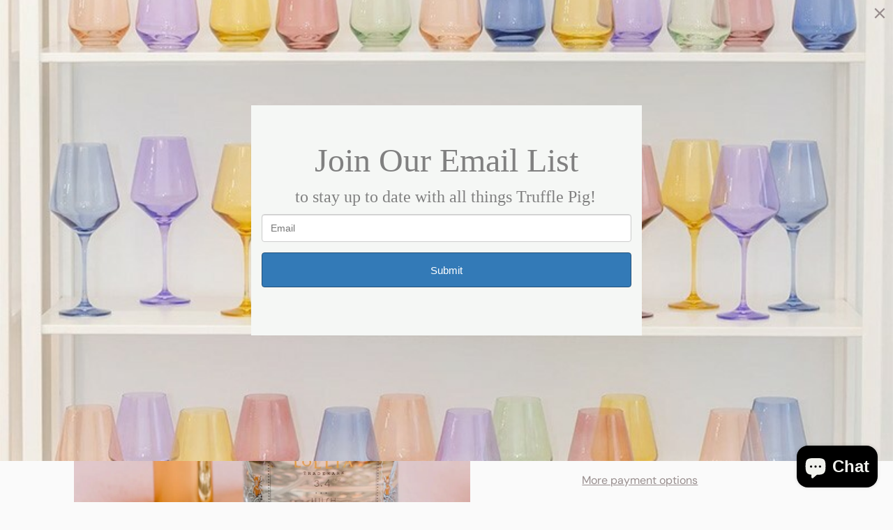

--- FILE ---
content_type: text/javascript; charset=utf-8
request_url: https://shoptrufflepig.com/products/wish-perfume.js
body_size: 727
content:
{"id":2031982673977,"title":"Wish Eau de Parfum","handle":"wish-perfume","description":"\u003cp\u003e\u003cspan\u003e\u003cstrong\u003eFragrance\u003cbr\u003e\u003c\/strong\u003e\u003c\/span\u003e\u003cspan\u003eSugared Pastille \u003c\/span\u003e\u003c\/p\u003e\n\u003cp\u003e\u003cspan\u003e\u003cstrong\u003eDescription\u003cbr\u003e\u003c\/strong\u003e\u003c\/span\u003e\u003cspan\u003eWarm Vanilla Bean and Rice Flower delicately frosted with Sugared Pastille. Jasmine Leaves sweetened with Sugar Cane. Comforting Ylang Ylang and the sheerest of Amber Woods complete the scene, creating the most luxurious of fragrant escapes.\u003c\/span\u003e\u003c\/p\u003e\n\u003cp\u003e\u003cspan\u003e\u003cstrong\u003eDesign Details\u003cbr\u003e\u003c\/strong\u003e\u003c\/span\u003e\u003cspan\u003eGolden bees buzz around the blue French-inspired foulard wrapping this elegant rounded glass bottle.\u003c\/span\u003e\u003c\/p\u003e\n\u003cp\u003e\u003cstrong\u003e\u003cspan\u003eDimensions\u003c\/span\u003e\u003cbr\u003e\u003c\/strong\u003e\u003cspan\u003e3.25\"H x 2.75\"D\u003c\/span\u003e\u003c\/p\u003e\n\u003cp\u003e\u003cspan\u003e\u003cstrong\u003eFill Weight\u003cbr\u003e\u003c\/strong\u003e\u003c\/span\u003e\u003cspan\u003e3.4 fl oz \/ 100.5 ml\u003c\/span\u003e\u003c\/p\u003e","published_at":"2019-05-07T07:32:56-05:00","created_at":"2019-02-03T10:03:28-06:00","vendor":"Margot Elena","type":"BODY PRODUCTS","tags":["bath and body","for her","gift","gifts","gifts for her","graduation","graduation her","lollia","valentine","valentine's day","valentines"],"price":5500,"price_min":5500,"price_max":5500,"available":false,"price_varies":false,"compare_at_price":null,"compare_at_price_min":0,"compare_at_price_max":0,"compare_at_price_varies":false,"variants":[{"id":18695547846713,"title":"Default Title","option1":"Default Title","option2":null,"option3":null,"sku":"","requires_shipping":true,"taxable":true,"featured_image":null,"available":false,"name":"Wish Eau de Parfum","public_title":null,"options":["Default Title"],"price":5500,"weight":680,"compare_at_price":null,"inventory_management":"shopify","barcode":"XTXW1Y","requires_selling_plan":false,"selling_plan_allocations":[]}],"images":["\/\/cdn.shopify.com\/s\/files\/1\/0123\/8482\/9497\/products\/lollia-wish-perfume.jpg?v=1575461179","\/\/cdn.shopify.com\/s\/files\/1\/0123\/8482\/9497\/products\/lollia-wish-perfume-zoom.jpg?v=1575461179"],"featured_image":"\/\/cdn.shopify.com\/s\/files\/1\/0123\/8482\/9497\/products\/lollia-wish-perfume.jpg?v=1575461179","options":[{"name":"Title","position":1,"values":["Default Title"]}],"url":"\/products\/wish-perfume","media":[{"alt":null,"id":2825249849401,"position":1,"preview_image":{"aspect_ratio":0.714,"height":2100,"width":1500,"src":"https:\/\/cdn.shopify.com\/s\/files\/1\/0123\/8482\/9497\/products\/lollia-wish-perfume.jpg?v=1575461179"},"aspect_ratio":0.714,"height":2100,"media_type":"image","src":"https:\/\/cdn.shopify.com\/s\/files\/1\/0123\/8482\/9497\/products\/lollia-wish-perfume.jpg?v=1575461179","width":1500},{"alt":null,"id":2825249816633,"position":2,"preview_image":{"aspect_ratio":0.714,"height":2100,"width":1500,"src":"https:\/\/cdn.shopify.com\/s\/files\/1\/0123\/8482\/9497\/products\/lollia-wish-perfume-zoom.jpg?v=1575461179"},"aspect_ratio":0.714,"height":2100,"media_type":"image","src":"https:\/\/cdn.shopify.com\/s\/files\/1\/0123\/8482\/9497\/products\/lollia-wish-perfume-zoom.jpg?v=1575461179","width":1500}],"requires_selling_plan":false,"selling_plan_groups":[]}